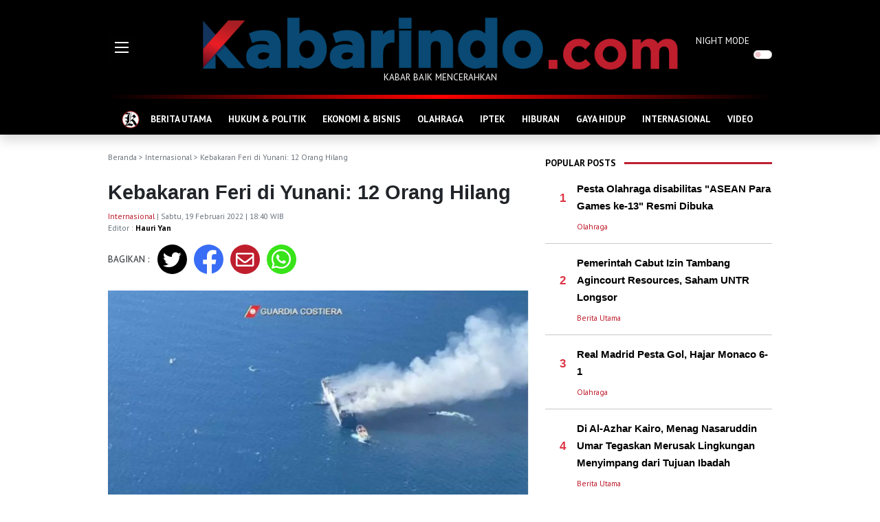

--- FILE ---
content_type: text/html; charset=UTF-8
request_url: https://kabarindo.com/post/kebakaran-feri-di-yunani-12-orang-hilang/28164
body_size: 10706
content:

<!DOCTYPE html>
<html lang="en">
<!-- Google Tag Manager -->
<script>(function(w,d,s,l,i){w[l]=w[l]||[];w[l].push({'gtm.start':
new Date().getTime(),event:'gtm.js'});var f=d.getElementsByTagName(s)[0],
j=d.createElement(s),dl=l!='dataLayer'?'&l='+l:'';j.async=true;j.src=
'https://www.googletagmanager.com/gtm.js?id='+i+dl;f.parentNode.insertBefore(j,f);
})(window,document,'script','dataLayer','GTM-WGNJD8JB');</script>
<!-- End Google Tag Manager -->
<head>
  <meta charset="utf-8">
  <meta http-equiv="X-UA-Compatible" content="IE=edge">
  <meta http-equiv="cache-control" content="no-cache" />
  <meta http-equiv="Pragma" content="no-cache" />
  <meta http-equiv="Expires" content="-1" />
  <meta name="viewport" content="width=device-width, initial-scale=1">
  <meta name="description" content="Kebakaran Feri di Yunani: 12 Orang Hilang" />
  <meta name="author" content="Kabarindo" />
  <meta name="robots" content="all" />
  <meta name="revisit-after" content="1 Days" />
  <meta name="google-adsense-account" content="ca-pub-9899129800094933">
  <meta property=og:locale content=id_ID />
  <meta property=og:site_name content="Kabarindo" />
      <title>Kabarindo.com : Kebakaran Feri di Yunani: 12 Orang Hilang</title>
    <meta property="og:type" content="article" />
    <meta property="og:title" content="Kebakaran Feri di Yunani: 12 Orang Hilang" />
    <meta name="keywords" content="Yunani, Italia, Kebakaran kapal, Kebakaran feri,  " />
    <meta property="og:description" content="&quot;250 orang berteriak-teriak, ada yang lompat-lompat ke laut. Beberapa teman kami masih hilang, kami tidak tahu di mana mereka.&quot;" />
    <meta property="og:url" content="https://kabarindo.com/post/kebakaran-feri-di-yunani-12-orang-hilang/28164" />
    <meta property="og:image" content="https://img.kabarindo.com/uploads/images/image_default_281646210d7138dedb.jpg" />
    <meta property="og:image:width" content="750" />
    <meta property="og:image:height" content="500" />
    <meta name=twitter:card content=summary />
    <meta name=twitter:title content="Kebakaran Feri di Yunani: 12 Orang Hilang" />
    <meta name=twitter:description content="&quot;250 orang berteriak-teriak, ada yang lompat-lompat ke laut. Beberapa teman kami masih hilang, kami tidak tahu di mana mereka.&quot;" />
    <meta name=twitter:image content="https://img.kabarindo.com/uploads/images/image_default_281646210d7138dedb.jpg" />
    <link rel="shortcut icon" type="image/png" href="https://kabarindo.com/assets/img/home.png">
  <link href="https://cdn.jsdelivr.net/npm/bootstrap@5.1.3/dist/css/bootstrap.min.css" rel="stylesheet" integrity="sha384-1BmE4kWBq78iYhFldvKuhfTAU6auU8tT94WrHftjDbrCEXSU1oBoqyl2QvZ6jIW3" crossorigin="anonymous">
  <link rel="stylesheet" href="https://pro.fontawesome.com/releases/v5.10.0/css/all.css" integrity="sha384-AYmEC3Yw5cVb3ZcuHtOA93w35dYTsvhLPVnYs9eStHfGJvOvKxVfELGroGkvsg+p" crossorigin="anonymous" />
  <link rel="stylesheet" type="text/css" href="https://cdn.jsdelivr.net/npm/daterangepicker/daterangepicker.css" />
  <link rel="stylesheet" href="https://kabarindo.com/assets/css/kabarindo.css?v=0802221">
  <script async src="https://pagead2.googlesyndication.com/pagead/js/adsbygoogle.js?client=ca-pub-2995143260957012" crossorigin="anonymous"></script>
 <!-- <script type='text/javascript' src='//decencytopmost.com/77/ea/f0/77eaf02c8db8f22e1dafbea72bbd5a44.js'></script> -->
</head>

<body>
  
  <header>
    <div class="container">
      <div class="row">
        <div class="col-auto d-flex align-items-center">
          <div style="width:111px">
            <img src="https://kabarindo.com/assets/img/burger.gif" alt="Burger Menu" data-bs-toggle="offcanvas" href="#offMenu" role="button" aria-controls="offMenu">
          </div>
        </div>
        <div class="col text-center pt-4">
          <a href="https://kabarindo.com/"><img src="https://kabarindo.com/assets/img/logo2.png" alt="Logo" class="img-fluid"></a>
          <p>KABAR BAIK MENCERAHKAN</p>
        </div>
        <div class="col-auto d-flex align-items-center">
          <div class="form-check form-switch p-0" style="width:111px">
            <label class="form-check-label" for="dmode">NIGHT MODE</label>
            <input class="form-check-input float-end me-0 ms-2" type="checkbox" role="switch" id="dmode">
          </div>
        </div>
      </div>
    </div>
  </header>
  
  <!-- Google tag (gtag.js) -->
<script async src="https://www.googletagmanager.com/gtag/js?id=G-TMXBWCJFL7"></script>
<script>
  window.dataLayer = window.dataLayer || [];
  function gtag(){dataLayer.push(arguments);}
  gtag('js', new Date());

  gtag('config', 'G-TMXBWCJFL7');
</script>
<!--GA4-->
  <!-- ADS BAWAH LOGO 
  <center>
  <script type="text/javascript">
	atOptions = {
		'key' : '2693d5ba789a6fbf9ec8b6f06e4814a8',
		'format' : 'iframe',
		'height' : 90,
		'width' : 728,
		'params' : {}
	};
</script>
<script type="text/javascript" src="//decencytopmost.com/2693d5ba789a6fbf9ec8b6f06e4814a8/invoke.js"></script>
  </center>
  <p class="center small mt-2 mb-0" style="text-align: center;">
    -advertising-
  </p>  -->
    <!-- ADS BAWAH LOGO -->
  
  <div class="sticky-top shadow bg-black">
    <div class="container">
      <div class="headerline"></div>
      <nav class="navbar navbar-expand-lg navbar-dark navbar-kbi pb-0 bg-black">
        <div class="container-fluid">
          <div class="collapse navbar-collapse" id="navbarNav">
            <ul class="navbar-nav flex-fill justify-content-evenly">
              <li class="nav-item">
                <a class="nav-link" aria-current="page" href="https://kabarindo.com/" style="padding:5px 0">
                  <img src="https://kabarindo.com/assets/img/home.png" alt="Home Icon">
                </a>
              </li>
                              <li class="nav-item">
                  <a class="nav-link" aria-current="page" href="https://kabarindo.com/category/berita-utama/12">BERITA UTAMA</a>
                </li>
                              <li class="nav-item">
                  <a class="nav-link" aria-current="page" href="https://kabarindo.com/category/hukum-politik/6">HUKUM & POLITIK</a>
                </li>
                              <li class="nav-item">
                  <a class="nav-link" aria-current="page" href="https://kabarindo.com/category/ekonomi-bisnis/8">EKONOMI & BISNIS</a>
                </li>
                              <li class="nav-item">
                  <a class="nav-link" aria-current="page" href="https://kabarindo.com/category/olahraga/2">OLAHRAGA</a>
                </li>
                              <li class="nav-item">
                  <a class="nav-link" aria-current="page" href="https://kabarindo.com/category/iptek/10">IPTEK</a>
                </li>
                              <li class="nav-item">
                  <a class="nav-link" aria-current="page" href="https://kabarindo.com/category/hiburan/9">HIBURAN</a>
                </li>
                              <li class="nav-item">
                  <a class="nav-link" aria-current="page" href="https://kabarindo.com/category/gaya-hidup/11">GAYA HIDUP</a>
                </li>
                              <li class="nav-item">
                  <a class="nav-link" aria-current="page" href="https://kabarindo.com/category/internasional/13">INTERNASIONAL</a>
                </li>
                              <li class="nav-item">
                  <a class="nav-link" aria-current="page" href="https://kabarindo.com/category/video/14">VIDEO</a>
                </li>
                          </ul>
          </div>
        </div>
      </nav>
    </div>
  </div>
  <!-- Google Tag Manager (noscript) -->
<noscript><iframe src="https://www.googletagmanager.com/ns.html?id=GTM-WGNJD8JB"
height="0" width="0" style="display:none;visibility:hidden"></iframe></noscript>
<!-- End Google Tag Manager (noscript) --><div class="container">
  <div class="row g-3">
    <div class="col me-2">
      <div class="text-muted text-capitalized small my-4">
        <a href="https://kabarindo.com/" class="text-muted text-decoration-none">Beranda</a> >
                              <a href="https://kabarindo.com/category/internasional/13" class="text-decoration-none text-muted">Internasional</a>                          > Kebakaran Feri di Yunani: 12 Orang Hilang      </div>
      <h1 class="title-post">Kebakaran Feri di Yunani: 12 Orang Hilang</h1>
      <p class="small text-muted">
                  <a href="https://kabarindo.com/category/internasional/13" class="text-decoration-none category mt-3">Internasional</a>                 | Sabtu, 19 Februari 2022 | 18:40 WIB        <br>
        Editor : <a href="https://kabarindo.com/profile/rianzigautama-6187adb86e7f1" class="text-kbi text-decoration-none fw-bold">Hauri Yan </a>
      </p>
      <div class="row mb-4">
        <div class="col-auto d-flex align-items-center content">
          BAGIKAN :
        </div>
        <div class="col">
          <div class="row">
            <div class="rounded-circle share-tw text-white">
              <a href="http://twitter.com/intent/tweet?text=Kabarindo: Kebakaran Feri di Yunani: 12 Orang Hilang&url=https://kabarindo.com/post/kebakaran-feri-di-yunani-12-orang-hilang/28164" class="text-decoration-none text-white" target="_blank"><i class="fab fa-twitter"></i></a>
            </div>
            <div class="rounded-circle share-fb text-white">
              <a href="http://www.facebook.com/sharer.php?u=https://kabarindo.com/post/kebakaran-feri-di-yunani-12-orang-hilang/28164" class="text-decoration-none text-white" target="_blank"><i class="fab fa-facebook-f"></i></a>
            </div>
            <div class="rounded-circle share-mail text-white">
              <a href="mailto:?subject=Kabarindo:%20berita%20terbaru%20dan%20terkini&body=Kabarindo: Kebakaran Feri di Yunani: 12 Orang Hilang https://kabarindo.com/post/kebakaran-feri-di-yunani-12-orang-hilang/28164" class="text-decoration-none text-white" target="_blank"><i class="far fa-envelope"></i></a>
            </div>
            <div class="rounded-circle share-wa text-white">
              <a href="https://api.whatsapp.com/send?text=Kabarindo: Kebakaran Feri di Yunani: 12 Orang Hilang https://kabarindo.com/post/kebakaran-feri-di-yunani-12-orang-hilang/28164" class="text-decoration-none text-white" target="_blank"><i class="fab fa-whatsapp"></i></a>
            </div>
          </div>
        </div>
      </div>
              <img src="https://img.kabarindo.com/uploads/images/image_big_281646210d71352eaa.jpg" class="w-100 mb-4" alt="Kebakaran Feri di Yunani: 12 Orang Hilang">
            <div class="content">
                <p dir="ltr"><span style="font-family:Arial,Helvetica,sans-serif"><span style="font-size:14px"><strong>KABARINDO, CORFU &ndash;</strong> Dilansir dari <strong><em>AFP</em></strong>, Sabtu pagi (19/2), tim penyelamat masih melakukan pencarian 12 orang hilang di kapal feri berbendera<strong> Italia </strong>yang masih terbakar di<strong> Laut Ionia</strong>, lepas pantai <strong>Corfu</strong>, <strong>Yunani</strong>.</span></span></p>

<p><span style="font-family:Arial,Helvetica,sans-serif"><span style="font-size:14px">Asap hitam yang masih mengepul, api dan panas di feri sempat mencegah penyelamat naik ke feri, tetapi sebuah helikopter, fregat, kapal pemadam kebakaran, dan enam kapal tunda masih beroperasi di daerah itu, yang berjarak lebih dari 50 kilometer dari Corfu.</span></span></p>

<p><span style="font-family:Arial,Helvetica,sans-serif"><span style="font-size:14px">Tim penyelamat membawa 280 penumpang ke Corfu setelah kebakaran di <strong>Euroferry Olympia</strong> terjadi dalam perjalanan dari Yunani ke Italia.</span></span></p>

<p dir="ltr"><span style="font-family:Arial,Helvetica,sans-serif"><span style="font-size:14px">Para pejabat mengatakan penyebab kebakaran masih belum diketahui.</span></span></p>

<p><span style="font-family:Arial,Helvetica,sans-serif"><span style="font-size:14px"><img alt="Kebakaran Feri di Yunani: 12 Orang Hilang" class="img-fluid" alt="" src="https://old.kabarindo.com/uploads/files/file_6210d4f1c6269.png"  /></span><span style="font-size:12px"><em>(Foto: Feri masih terbakar Sabtu pagi (19/2) -AFP)</em></span></span></p>

<p dir="ltr"><span style="font-family:Arial,Helvetica,sans-serif"><span style="font-size:14px">Penjaga pantai mengatakan semua yang hilang adalah pengemudi truk -- tujuh dari <strong>Bulgaria</strong>, tiga dari Yunani, satu dari <strong>Turki</strong> dan satu dari <strong>Lithuania</strong>.</span></span></p>

<p dir="ltr"><span style="font-family:Arial,Helvetica,sans-serif"><span style="font-size:14px">Pengemudi truk yang diselamatkan dari kapal mengatakan kepada penyiar publik Yunani pada hari Sabtu bahwa beberapa pengemudi lebih suka tidur di kendaraan mereka karena kabin kapal terlalu penuh.</span></span></p>

<h2 dir="ltr"><strong><span style="font-size:16px"><span style="font-family:Arial,Helvetica,sans-serif">Keluhan Disampaikan Sebelumnya</span></span></strong></h2>

<p dir="ltr"><span style="font-family:Arial,Helvetica,sans-serif"><span style="font-size:14px">Menurut surat kabar <em>Kathimerini</em>, sejak Juni 2017 Sindikat Pengemudi Truk Profesional Yunani telah memperingatkan tentang kondisi di Euroferry Olympia serta <strong>Euroferry Egnazia</strong>, keduanya milik perusahaan <strong>Grimaldi</strong>.</span></span></p>

<p><span style="font-family:Arial,Helvetica,sans-serif"><span style="font-size:14px">Dalam sebuah surat kepada Kementerian Kelautan Yunani, mereka melaporkan kurangnya jumlah kabin, tidak berfungsinya AC, dan tidak berfungsinya ventilasi di garasi.</span></span></p>

<p><span style="font-family:Arial,Helvetica,sans-serif"><span style="font-size:14px">Namun, perusahaan berkilah, kapal berusia 27 tahun itu telah lolos pemeriksaan keselamatan yang terakhir dilakukan di <strong>Igoumenitsa </strong>pada 16 Februari lalu.</span></span></p>

<p dir="ltr"><span style="font-family:Arial,Helvetica,sans-serif"><span style="font-size:14px"><img alt="Kebakaran Feri di Yunani: 12 Orang Hilang" class="img-fluid" alt="" src="https://old.kabarindo.com/uploads/files/file_6210d59a59ac8.png"  /></span><span style="font-size:12px"><em>(Foto: Petugas masih berupaya memadamkan api. -AFP)</em></span></span></p>

<h2 dir="ltr"><span style="font-size:16px"><strong><span style="font-family:Arial,Helvetica,sans-serif">Penumpang Tak Berdokumen</span></strong></span></h2>

<p dir="ltr"><span style="font-family:Arial,Helvetica,sans-serif"><span style="font-size:14px">Menurut perusahaan, feri itu secara resmi membawa 239 penumpang dan 51 awak, serta 153 truk dan trailer dan 32 kendaraan penumpang.</span></span></p>

<p dir="ltr"><span style="font-family:Arial,Helvetica,sans-serif"><span style="font-size:14px">Namun setelah mendapati dua orang warga <strong>Afghanistan</strong> yang diselamatkan tidak ada dalam manifes kapal, penjaga pantai menjadi khawatir tentang jumlah pasti penumpang tidak resmi yang masih hilang.</span></span></p>

<p dir="ltr"><span style="font-family:Arial,Helvetica,sans-serif"><span style="font-size:14px">Kementerian luar negeri Bulgaria mengatakan 127 warga negaranya ada dalam daftar penumpang, termasuk 37 pengemudi truk. Stasiun <em>NTV</em> negara itu menyebutkan 24 lainnya berasal dari Turki, sementara penyiar <em>ERT</em> mengatakan 21 orang Yunani ada di dalamnya.</span></span></p>

<p dir="ltr"><span style="font-family:Arial,Helvetica,sans-serif"><span style="font-size:14px">Di antara yang diselamatkan, sembilan orang dibawa ke rumah sakit dengan kesulitan bernapas tetap di rumah sakit.</span></span></p>

<h2 dir="ltr"><strong><span style="font-size:16px"><span style="font-family:Arial,Helvetica,sans-serif">Melompat di Laut</span></span></strong></h2>

<p dir="ltr"><span style="font-family:Arial,Helvetica,sans-serif"><span style="font-size:14px">Sebuah tim penyelamat khusus Yunani yang menaiki kapal yang terbakar menghentikan pekerjaan pada Jumat malam (19/2) karena panas yang hebat, asap tebal dan kegelapan di kapal, kata Kantor Berita Athena.</span></span></p>

<p dir="ltr"><span style="font-family:Arial,Helvetica,sans-serif"><span style="font-size:14px">&quot;Kami menunggu selama empat jam sebelum penyelamatan datang, kami berada di dalam api, di malam hari, kami hanya merasakan api di bawah kaki kami,&quot; Fahri Ozgen, salah satu penumpang yang diselamatkan, mengatakan kepada<em> AFP</em>.</span></span></p>

<p dir="ltr"><span style="font-family:Arial,Helvetica,sans-serif"><span style="font-size:14px">&quot;250 orang berteriak-teriak, ada yang lompat-lompat ke laut. Beberapa teman kami masih hilang, kami tidak tahu di mana mereka.&quot;</span></span></p>

<p dir="ltr"><span style="font-family:Arial,Helvetica,sans-serif"><span style="font-size:14px"><img alt="Kebakaran Feri di Yunani: 12 Orang Hilang" class="img-fluid" alt="" src="https://old.kabarindo.com/uploads/files/file_6210d6466162d.png"  /></span><span style="font-size:12px"><em>(Foto: Salah satu penumpang yang diselamatkan dari&nbsp;Euroferry Olympia -AFP)</em></span></span></p>

<p dir="ltr"><span style="font-family:Arial,Helvetica,sans-serif"><span style="font-size:14px">Beberapa penumpang kehilangan segalanya dalam kebakaran itu.</span></span></p>

<p dir="ltr"><span style="font-family:Arial,Helvetica,sans-serif"><span style="font-size:14px">&quot;Kami kehilangan uang kami, kami kehilangan paspor kami, kami kehilangan semua dokumen administrasi kami, saya bahkan tidak memiliki sepatu untuk dipakai di kaki saya. Kami tidak dapat melakukan panggilan telepon, dan saya tidak dapat menelepon ke Turki.&quot;, pengemudi truk Ali Duran menjelaskan.</span></span></p>

<p dir="ltr"><span style="font-family:Arial,Helvetica,sans-serif"><span style="font-size:14px">Lalu lintas laut antara pelabuhan Igoumenitsa dan <strong>Patras</strong> di Yunani barat dengan pelabuhan <strong>Brindisi </strong>dan <strong>Ancona </strong>di Italia biasanya tergolong padat.</span></span></p>

<p dir="ltr"><span style="font-family:Arial,Helvetica,sans-serif"><span style="font-size:14px">***(Sumber dan foto: AFP/France24)</span></span></p>
        <!--END ADS -->
      </div>
      <hr>
      <div class="row mb-4 g-2">
        <div class="col-auto content"><b>TAGS :</b></div>
        <div class="col">
                      <a href="https://kabarindo.com/tag/yunani" class="tags me-1 mb-2">Yunani</a>
                      <a href="https://kabarindo.com/tag/italia" class="tags me-1 mb-2">Italia</a>
                      <a href="https://kabarindo.com/tag/kebakaran-kapal" class="tags me-1 mb-2">Kebakaran kapal</a>
                      <a href="https://kabarindo.com/tag/kebakaran-feri" class="tags me-1 mb-2">Kebakaran feri</a>
                  </div>
      </div>
      <div class="row mb-2">
        <div class="col-auto text-kbi pt-2 fw-bold">
          RELATED POST
        </div>
        <div class="col ps-0">
          <hr class="hr-kbi">
        </div>
      </div>
      <div class="row row-cols-3 g-2 mb-4">
                  <div class="col mb-3">
            <div class="position-relative text-shadow">
              <a href="https://kabarindo.com/post/presiden-pbb-greenland-milik-denmark/48066">
                <img src="https://img.kabarindo.com/uploads/images/image_mid_48066697159d5272b4.jpg" class="img-fluid mb-2" alt="Presiden PBB:  Greenland Milik Denmark!">
              </a>
                          </div>
            <a href="https://kabarindo.com/post/presiden-pbb-greenland-milik-denmark/48066" class="title-left">Presiden PBB:  Greenland Milik Denmark!</a>
          </div>
                  <div class="col mb-3">
            <div class="position-relative text-shadow">
              <a href="https://kabarindo.com/post/di-lancaster-house-presiden-prabowo-sambut-raja-charles-iii/48065">
                <img src="https://img.kabarindo.com/uploads/images/image_mid_48065697158c81bdd0.jpg" class="img-fluid mb-2" alt="Di Lancaster House, Presiden Prabowo Sambut Raja Charles III">
              </a>
                          </div>
            <a href="https://kabarindo.com/post/di-lancaster-house-presiden-prabowo-sambut-raja-charles-iii/48065" class="title-left">Di Lancaster House, Presiden Prabowo Sambut Raja Charles III</a>
          </div>
                  <div class="col mb-3">
            <div class="position-relative text-shadow">
              <a href="https://kabarindo.com/post/dfc-umumkan-direktur-pelaksana-regional-baru-untuk-pimpin-operasi-regional-dari-jakarta/48051">
                <img src="https://img.kabarindo.com/uploads/images/image_mid_480516970a7af74bda.jpg" class="img-fluid mb-2" alt="DFC Umumkan Direktur Pelaksana Regional Baru untuk Pimpin Operasi Regional dari Jakarta">
              </a>
                          </div>
            <a href="https://kabarindo.com/post/dfc-umumkan-direktur-pelaksana-regional-baru-untuk-pimpin-operasi-regional-dari-jakarta/48051" class="title-left">DFC Umumkan Direktur Pelaksana Regional Baru untuk Pimpin Operasi Regional dari Jakarta</a>
          </div>
              </div>
      <p><br></p>
    </div>
    <div class="col-auto">
      <div class="right py-4">
          <div class="row mb-2">
    <div class="col-auto text-kbi pt-2 fw-bold">
      POPULAR POSTS
    </div>
    <div class="col ps-0">
      <hr class="hr-kbi">
    </div>
  </div>
      <div class="row g-3">
      <div class="col-auto d-flex align-items-center">
        <div class="title-left text-end" style="width:30px">
          <span class="text-danger">1</span>
        </div>
      </div>
      <div class="col">
        <a href="https://kabarindo.com/post/pesta-olahraga-disabilitas-asean-para-games-ke-13-resmi-dibuka/48036" class="title-right">
           Pesta Olahraga disabilitas  &quot;ASEAN Para Games ke-13&quot; Resmi Dibuka        </a>
      </div>
    </div>
    <div class="row g-3">
      <div class="col-auto d-flex align-items-center">
        <div class="title-left text-end" style="width:30px"></div>
      </div>
      <div class="col">
        <p class="small mt-2 mb-0">
          <a href="https://kabarindo.com/category/olahraga/2" class="text-decoration-none category mt-3">Olahraga</a>        </p>
      </div>
    </div>
    <hr class="hr-kbi-devider">
      <div class="row g-3">
      <div class="col-auto d-flex align-items-center">
        <div class="title-left text-end" style="width:30px">
          <span class="text-danger">2</span>
        </div>
      </div>
      <div class="col">
        <a href="https://kabarindo.com/post/pemerintah-cabut-izin-tambang-agincourt-resources-saham-untr-longsor/48052" class="title-right">
          Pemerintah Cabut Izin Tambang Agincourt Resources, Saham UNTR Longsor        </a>
      </div>
    </div>
    <div class="row g-3">
      <div class="col-auto d-flex align-items-center">
        <div class="title-left text-end" style="width:30px"></div>
      </div>
      <div class="col">
        <p class="small mt-2 mb-0">
          <a href="https://kabarindo.com/category/berita-utama/12" class="text-decoration-none category mt-3">Berita Utama</a>        </p>
      </div>
    </div>
    <hr class="hr-kbi-devider">
      <div class="row g-3">
      <div class="col-auto d-flex align-items-center">
        <div class="title-left text-end" style="width:30px">
          <span class="text-danger">3</span>
        </div>
      </div>
      <div class="col">
        <a href="https://kabarindo.com/post/real-madrid-pesta-gol-hajar-monaco-6-1/48038" class="title-right">
          Real Madrid  Pesta Gol,  Hajar Monaco 6-1        </a>
      </div>
    </div>
    <div class="row g-3">
      <div class="col-auto d-flex align-items-center">
        <div class="title-left text-end" style="width:30px"></div>
      </div>
      <div class="col">
        <p class="small mt-2 mb-0">
          <a href="https://kabarindo.com/category/olahraga/2" class="text-decoration-none category mt-3">Olahraga</a>        </p>
      </div>
    </div>
    <hr class="hr-kbi-devider">
      <div class="row g-3">
      <div class="col-auto d-flex align-items-center">
        <div class="title-left text-end" style="width:30px">
          <span class="text-danger">4</span>
        </div>
      </div>
      <div class="col">
        <a href="https://kabarindo.com/post/di-al-azhar-kairo-menag-nasaruddin-umar-tegaskan-merusak-lingkungan-menyimpang-dari-tujuan-ibadah/48048" class="title-right">
          Di  Al-Azhar Kairo, Menag Nasaruddin Umar Tegaskan Merusak Lingkungan Menyimpang dari Tujuan Ibadah        </a>
      </div>
    </div>
    <div class="row g-3">
      <div class="col-auto d-flex align-items-center">
        <div class="title-left text-end" style="width:30px"></div>
      </div>
      <div class="col">
        <p class="small mt-2 mb-0">
          <a href="https://kabarindo.com/category/berita-utama/12" class="text-decoration-none category mt-3">Berita Utama</a>        </p>
      </div>
    </div>
    <hr class="hr-kbi-devider">
      <div class="row g-3">
      <div class="col-auto d-flex align-items-center">
        <div class="title-left text-end" style="width:30px">
          <span class="text-danger">5</span>
        </div>
      </div>
      <div class="col">
        <a href="https://kabarindo.com/post/kpk-2-dari-8-anggota-timses-sudewo-jadi-tersangka-pemerasan/48034" class="title-right">
          KPK:  2 dari 8  Anggota Timses Sudewo jadi Tersangka Pemerasan        </a>
      </div>
    </div>
    <div class="row g-3">
      <div class="col-auto d-flex align-items-center">
        <div class="title-left text-end" style="width:30px"></div>
      </div>
      <div class="col">
        <p class="small mt-2 mb-0">
          <a href="https://kabarindo.com/category/hukum-politik/6" class="text-decoration-none category mt-3">Hukum & Politik</a>        </p>
      </div>
    </div>
    <hr class="hr-kbi-devider">
  
  <!-- ADS -->
  <div class="col text-center pt-4">
    <a href="https://kabarindo.com/"><img src="https://kabarindo.com/uploads/ads/adskfc.jpeg" alt="KFC SPORT" style="width:300px;height:180px;"></a><br>
    <a href="https://kabarindo.com/"><img src="https://kabarindo.com/uploads/ads/logo-dehills.png" alt="dehills" style="width:300px;"></a>
  </div>
  <script async src="https://pagead2.googlesyndication.com/pagead/js/adsbygoogle.js?client=ca-pub-9899129800094933" crossorigin="anonymous"></script>
  <!-- Iklan Responsif
  <script type="text/javascript">
	atOptions = {
		'key' : '347728ef902f3c9f27aa51d069ebfbc1',
		'format' : 'iframe',
		'height' : 250,
		'width' : 300,
		'params' : {}
	};
</script>
<script type="text/javascript" src="//decencytopmost.com/347728ef902f3c9f27aa51d069ebfbc1/invoke.js"></script>
  <p class="center small mt-2 mb-0" style="text-align: center;">
    -advertising-
  </p>   -->
  <!-- ADS END -->

  <div class="sticky-top pb-4" style="top:60px;z-index:0">
    <div class="row mb-2">
      <div class="col-auto text-kbi pt-2 fw-bold">
        RECOMMENDED POSTS
      </div>
      <div class="col ps-0">
        <hr class="hr-kbi">
      </div>
    </div>
                  <a href="https://kabarindo.com/post/barcelona-bungkam-slavia-praha-4-2/48068" class="title-right">
                    <img src="https://img.kabarindo.com/uploads/images/image_slider_4806869715e03ab39b.jpg" class="img-fluid mb-2 lazy" alt="Barcelona Bungkam Slavia Praha 4-2">
        </a>
        <a href="https://kabarindo.com/post/barcelona-bungkam-slavia-praha-4-2/48068" class="title-right">Barcelona Bungkam Slavia Praha 4-2</a>
        <p class="small mt-2 text-kbi">
          <a href="https://kabarindo.com/category/olahraga/2" class="text-decoration-none category mt-3">Olahraga</a> | 6 jam yang lalu        </p>
                        <div class="row g-3 mb-3">
          <div class="col-5 pt-1">
            <a href="https://kabarindo.com/post/hasil-liga-champions-kalahkan-usg-2-0-bayern-muenchen-pastikan-ke-babak-16-besar/48067" class="title-right">
                            <img src="https://img.kabarindo.com/uploads/images/image_small_4806769715c6177a90.jpg" class="img-fluid lazy" alt="Hasil Liga Champions: Kalahkan USG 2-0, Bayern Muenchen Pastikan ke Babak 16 Besar ">
            </a>
          </div>
          <div class="col-7">
            <a href="https://kabarindo.com/post/hasil-liga-champions-kalahkan-usg-2-0-bayern-muenchen-pastikan-ke-babak-16-besar/48067" class="title-right">Hasil Liga Champions: Kalahkan USG 2-0, Bayern Muenchen Pastikan ke Babak 16 Besar </a>
            <p class="small mt-2 text-kbi">
              <a href="https://kabarindo.com/category/olahraga/2" class="text-decoration-none category mt-3">Olahraga</a> | 6 jam yang lalu            </p>
          </div>
        </div>
                        <div class="row g-3 mb-3">
          <div class="col-5 pt-1">
            <a href="https://kabarindo.com/post/presiden-pbb-greenland-milik-denmark/48066" class="title-right">
                            <img src="https://img.kabarindo.com/uploads/images/image_small_48066697159d532cdb.jpg" class="img-fluid lazy" alt="Presiden PBB:  Greenland Milik Denmark!">
            </a>
          </div>
          <div class="col-7">
            <a href="https://kabarindo.com/post/presiden-pbb-greenland-milik-denmark/48066" class="title-right">Presiden PBB:  Greenland Milik Denmark!</a>
            <p class="small mt-2 text-kbi">
              <a href="https://kabarindo.com/category/internasional/13" class="text-decoration-none category mt-3">Internasional</a> | 6 jam yang lalu            </p>
          </div>
        </div>
                        <div class="row g-3 mb-3">
          <div class="col-5 pt-1">
            <a href="https://kabarindo.com/post/di-lancaster-house-presiden-prabowo-sambut-raja-charles-iii/48065" class="title-right">
                            <img src="https://img.kabarindo.com/uploads/images/image_small_48065697158c827bb0.jpg" class="img-fluid lazy" alt="Di Lancaster House, Presiden Prabowo Sambut Raja Charles III">
            </a>
          </div>
          <div class="col-7">
            <a href="https://kabarindo.com/post/di-lancaster-house-presiden-prabowo-sambut-raja-charles-iii/48065" class="title-right">Di Lancaster House, Presiden Prabowo Sambut Raja Charles III</a>
            <p class="small mt-2 text-kbi">
              <a href="https://kabarindo.com/category/internasional/13" class="text-decoration-none category mt-3">Internasional</a> | 6 jam yang lalu            </p>
          </div>
        </div>
                        <div class="row g-3 mb-3">
          <div class="col-5 pt-1">
            <a href="https://kabarindo.com/post/tim-sar-gabungan-kembali-temukan-jenazah-tragedi-pesawat-atr-bertambah-3-orang/48064" class="title-right">
                            <img src="https://img.kabarindo.com/uploads/images/image_small_48064697157973e52a.jpg" class="img-fluid lazy" alt="Tim SAR Gabungan kembali Temukan Jenazah Tragedi Pesawat ATR Bertambah 3 Orang">
            </a>
          </div>
          <div class="col-7">
            <a href="https://kabarindo.com/post/tim-sar-gabungan-kembali-temukan-jenazah-tragedi-pesawat-atr-bertambah-3-orang/48064" class="title-right">Tim SAR Gabungan kembali Temukan Jenazah Tragedi Pesawat ATR Bertambah 3 Orang</a>
            <p class="small mt-2 text-kbi">
              <a href="https://kabarindo.com/category/berita-utama/12" class="text-decoration-none category mt-3">Berita Utama</a> | 6 jam yang lalu            </p>
          </div>
        </div>
              <br>
    <div class="row mb-2">
      <div class="col-auto text-kbi pt-2 fw-bold">
        POPULAR TAG
      </div>
      <div class="col ps-0">
        <hr class="hr-kbi">
      </div>
    </div>
          <div class="row">
        <div class="col-auto title-left ps-4">
          <span class="text-danger">#</span>
        </div>
        <div class="col">
          <a href="https://kabarindo.com/tag/patrick-kluivert" class="title-left">Patrick Kluivert</a>
        </div>
      </div>
      <hr class="hr-kbi-devider">
          <div class="row">
        <div class="col-auto title-left ps-4">
          <span class="text-danger">#</span>
        </div>
        <div class="col">
          <a href="https://kabarindo.com/tag/nu" class="title-left">NU</a>
        </div>
      </div>
      <hr class="hr-kbi-devider">
          <div class="row">
        <div class="col-auto title-left ps-4">
          <span class="text-danger">#</span>
        </div>
        <div class="col">
          <a href="https://kabarindo.com/tag/gempa.bumi.maluku" class="title-left">Gempa.Bumi.Maluku</a>
        </div>
      </div>
      <hr class="hr-kbi-devider">
          <div class="row">
        <div class="col-auto title-left ps-4">
          <span class="text-danger">#</span>
        </div>
        <div class="col">
          <a href="https://kabarindo.com/tag/karang-taruna" class="title-left">Karang Taruna</a>
        </div>
      </div>
      <hr class="hr-kbi-devider">
          <div class="row">
        <div class="col-auto title-left ps-4">
          <span class="text-danger">#</span>
        </div>
        <div class="col">
          <a href="https://kabarindo.com/tag/pakar-komunikasi-bencana" class="title-left">Pakar Komunikasi Bencana</a>
        </div>
      </div>
      <hr class="hr-kbi-devider">
      </div>      </div>
    </div>
    <button onclick="topFunction()" id="topBtn" title="Go to top"><i class="fa fa-arrow-up text-white"></i></button>
  </div>
</div>
<div class="footer">
  <div class="bg-red" style="height:14px"></div>
  <div class="bg-black py-4">
    <div class="container text-center text-white">
      <img src="https://kabarindo.com/assets/img/logo2.png" alt="Logo" class="img-fluid">
      <p>KABAR BAIK MENCERAHKAN</p>

      <p class="bottom-nav my-5">
        <a href="https://kabarindo.com/" class="text-decoration-none text-white fw-bold">Beranda</a>
        <span class="mx-2">&bull;</span>
        <a href="https://kabarindo.com/tentangkami" class="text-decoration-none text-white fw-bold">Tentang Kami</a>
                <span class="mx-2">&bull;</span>
        <a href="https://kabarindo.com/pedoman-media-siber" class="text-decoration-none text-white fw-bold">Pedoman Media Siber</a>
                <span class="mx-2">&bull;</span>
        <a href="https://kabarindo.com/sitemap" class="text-decoration-none text-white fw-bold">Sitemap</a>
      </p>
      <div class="mb-5">
        <a href="https://twitter.com/Kabarindo_com" target="_blank"><img src="https://kabarindo.com/assets/img/twitter-footer.png" alt="Kabarindo Twitter" style="width:48px"></a>
        <a href="https://www.instagram.com/kabarindoofficial/" target="_blank"><img src="https://kabarindo.com/assets/img/instagram-footer.png" alt="Kabarindo Instagram" class="mx-3" style="width:48px"></a>
        <a href="https://kabarindo.com/rss-channels" target="_blank"><img src="https://kabarindo.com/assets/img/rss-footer.png" alt="Kabarindo RSS" style="width:48px"></a>
      </div>
      Copyright &copy; kabarindo.com - Sejak 2009
    </div>
  </div>
</div>
<div class="offcanvas offcanvas-start" tabindex="-1" id="offMenu" aria-labelledby="offMenuLabel">
  <div class="offcanvas-header shadow-sm bg-black">
    <h5 class="offcanvas-title text-kbi" id="offMenuLabel"><img src="https://kabarindo.com/assets/img/logo2.png" style="height: 30px;" alt="Home Icon"></h5>
    <button type="button" class="btn-close btn-close-white text-reset" data-bs-dismiss="offcanvas" aria-label="Close"></button>
  </div>
  <div class="offcanvas-body">
    <div class="col px-3">
      <div class="form-check form-switch p-0 w-100 mt-2">
        <label class="form-check-label fw-bold text-kbi" for="dmodef">NIGHT MODE</label>
        <input class="form-check-input float-end me-0 ms-2" type="checkbox" role="switch" id="dmodef">
      </div>
      <hr class="hr-kbi1">
      <form action="https://kabarindo.com/search" method="get" accept-charset="utf-8">
        <div class="input-group input-group-lg my-4">
          <input type="search" name="q" maxlength="300" pattern=".*\S+.*" class="form-control" placeholder="Cari berita ...">
          <button class="btn btn-outline-secondary" type="submit" id="search"><i class="fas fa-search"></i></button>
        </div>
      </form>
      <hr class="hr-kbi1">
      <p class="my-4 text-kbi"><b>KATEGORI</b></p>
      <div class="row row-cols-2">
                  <div class="col mb-3">
            <a href="https://kabarindo.com/category/berita-utama/12" class="text-decoration-none text-kbi text-uppercase">Berita Utama</a>
          </div>
                  <div class="col mb-3">
            <a href="https://kabarindo.com/category/hukum-politik/6" class="text-decoration-none text-kbi text-uppercase">Hukum & Politik</a>
          </div>
                  <div class="col mb-3">
            <a href="https://kabarindo.com/category/ekonomi-bisnis/8" class="text-decoration-none text-kbi text-uppercase">Ekonomi & Bisnis</a>
          </div>
                  <div class="col mb-3">
            <a href="https://kabarindo.com/category/olahraga/2" class="text-decoration-none text-kbi text-uppercase">Olahraga</a>
          </div>
                  <div class="col mb-3">
            <a href="https://kabarindo.com/category/iptek/10" class="text-decoration-none text-kbi text-uppercase">Iptek</a>
          </div>
                  <div class="col mb-3">
            <a href="https://kabarindo.com/category/hiburan/9" class="text-decoration-none text-kbi text-uppercase">Hiburan</a>
          </div>
                  <div class="col mb-3">
            <a href="https://kabarindo.com/category/gaya-hidup/11" class="text-decoration-none text-kbi text-uppercase">Gaya hidup</a>
          </div>
                  <div class="col mb-3">
            <a href="https://kabarindo.com/category/internasional/13" class="text-decoration-none text-kbi text-uppercase">Internasional</a>
          </div>
                  <div class="col mb-3">
            <a href="https://kabarindo.com/category/video/14" class="text-decoration-none text-kbi text-uppercase">Video</a>
          </div>
                <div class="col mb-3">
          <a href="https://kabarindo.com/posts" class="text-decoration-none text-kbi text-uppercase">INDEKS</a>
        </div>
      </div>
      <hr class="hr-kbi1">
              <center>
          <button type="button" class="btn btn-outline-danger rounded-pill text-uppercase my-2" data-bs-toggle="modal" data-bs-target="#logReg">Login / Register</button>
        </center>
            <hr class="hr-kbi1">
      <p class="my-4 text-kbi"><b>SOCIAL MEDIA & NETWORK</b></p>
      <div class="row justify-content-center">
        <span style="width: 20%;">
          <a href="https://twitter.com/Kabarindo_com" target="_blank"><img src="https://kabarindo.com/assets/img/twitter-footer.png" alt="Kabarindo Twitter" style="width:30px"></a>
        </span>
        <span style="width: 20%;">
          <a href="https://www.instagram.com/kabarindoofficial/" target="_blank"><img src="https://kabarindo.com/assets/img/instagram-footer.png" alt="Kabarindo Instagram" style="width:30px"></a>
        </span>
        <span style="width: 20%;">
          <a href="https://kabarindo.com/rss-channels" target="_blank"><img src="https://kabarindo.com/assets/img/rss-footer.png" alt="Kabarindo RSS" style="width:30px"></a>
        </span>
      </div>
      <hr class="hr-kbi1">
      <p class="my-4 text-kbi"><b>SUBSCRIBE & NEWSLETTER</b></p>
      <form action="https://kabarindo.com/home/add_to_newsletter" method="post" accept-charset="utf-8">
<input type="hidden" name="kabarindo_csrf_token" value="52549c46315d601f79e5dc02a7f737f2" />                                                                                      
      <div class="input-group mb-3">
        <input type="email" name="email" maxlength="300" class="form-control" placeholder="Email Address" aria-label="Email Address" aria-describedby="newsletter" required>
        <button class="btn btn-danger" type="submit" id="newsletter">Send</button>
      </div>
      </form>      <div class="text-center pt-2">
        <p id="newsletter">
                  </p>
      </div>
    </div>
  </div>
</div>
<div class="modal fade" id="logReg" data-bs-backdrop="static" data-bs-keyboard="false" tabindex="-1" aria-labelledby="logRegLabel" aria-hidden="true">
  <div class="modal-dialog modal-dialog-centered modal-dialog-scrollable">
    <div class="modal-content">
      <div class="modal-header bg-dark text-white">
        <h5 class="modal-title" id="logRegLabel">LOGIN</h5>
        <button type="button" class="btn-close btn-close-white" data-bs-dismiss="modal" aria-label="Close"></button>
      </div>
      <div class="modal-body p-4">
        <form action="https://kabarindo.com/auth/login_post" method="post" accept-charset="utf-8">
<input type="hidden" name="kabarindo_csrf_token" value="52549c46315d601f79e5dc02a7f737f2" />                  
        <div class="input-group mb-3">
          <input type="email" name="email" class="form-control" placeholder="Email Address" aria-label="Email Address" aria-describedby="email" style="border-right: 0;">
          <span class="input-group-text bg-white text-muted" id="email"><i class="far fa-envelope"></i></span>
        </div>
        <div class="input-group mb-3">
          <input type="password" name="password" class="form-control" placeholder="Password" aria-label="Password" aria-describedby="password" style="border-right: 0;">
          <span class="input-group-text bg-white text-muted" id="password"><i class="fas fa-lock"></i></span>
        </div>
        <div class="row">
          <div class="col"><a href="https://kabarindo.com/reset-password" class="text-danger text-decoration-none">Forgot password?</a></div>
          <div class="col text-end"><button type="submit" class="btn btn-danger px-4">SUBMIT</button></div>
        </div>
        </form>        <div class="col text-center pt-4">
          <p>Belum memiliki akun? <a href="https://kabarindo.com/register" class="text-dark fw-bold">Registrasi disini</a>.</p>
        </div>
        <div class="position-relative my-4">
          <hr>
          <div class="position-absolute bg-white top-50 start-50 translate-middle px-2 py-1">
            or
          </div>
        </div>
        <div class="row">
          <div class="col d-grid">
            <a href="https://www.facebook.com/v2.6/dialog/oauth?client_id=111111111&state=8b1f19dc78390b66b2e4695a5a67b115&response_type=code&sdk=php-sdk-5.6.1&redirect_uri=https%3A%2F%2Fkabarindo.com%2Flogin-with-facebook&scope=public_profile%2Cpublish_actions%2Cemail" class="btn btn-fb shadow-sm">
              <i class="fab fa-facebook-f me-2"></i> Sign in with Facebook
            </a>
          </div>
          <div class="col d-grid">
            <a href="https://accounts.google.com/o/oauth2/auth?response_type=code&redirect_uri=https%3A%2F%2Fkabarindo.com%2Flogin-with-google&client_id=111111111111&scope=https%3A%2F%2Fwww.googleapis.com%2Fauth%2Fuserinfo.profile+https%3A%2F%2Fwww.googleapis.com%2Fauth%2Fuserinfo.email&access_type=online&approval_prompt=auto" class="btn btn-light shadow-sm" style="border: 1px solid #efefef">
              <i class="fab fa-google me-2"></i> Sign in with Google
            </a>
          </div>
        </div>
      </div>
    </div>
  </div>
</div>
<canvas id="canvasC" width="200" height="50" class="d-none"></canvas>
<canvas id="canvasCc" width="200" height="50" class="d-none"></canvas>
<script src="https://cdn.jsdelivr.net/npm/bootstrap@5.1.3/dist/js/bootstrap.bundle.min.js" integrity="sha384-ka7Sk0Gln4gmtz2MlQnikT1wXgYsOg+OMhuP+IlRH9sENBO0LRn5q+8nbTov4+1p" crossorigin="anonymous"></script>
<script src="https://kabarindo.com/assets/js/themes.js?v=220128"></script>
<script>
  var base_url = 'https://kabarindo.com/';
  var csfr_token_name = 'kabarindo_csrf_token';
  var csfr_cookie_name = 'kabarindo_csrf_cookie';
</script>
<!-- jQuery -->
<script src="https://kabarindo.com/assets/js/jquery-1.12.4.min.js"></script>
<!--News Ticker-->
<script src="https://kabarindo.com/assets/vendor/news-ticker/jquery.easy-ticker.min.js"></script>
<script src="https://kabarindo.com/assets/vendor/lazyload/jquery.lazy.min.js"></script>
<script type="text/javascript" src="https://cdn.jsdelivr.net/momentjs/latest/moment.min.js"></script>
<script type="text/javascript" src="https://cdn.jsdelivr.net/npm/daterangepicker/daterangepicker.min.js"></script>
<!-- Script -->
<script src="https://kabarindo.com/assets/js/kabarindo.js"></script>
<script>
  //show after page loaded
  $(".news-ticker ul li").delay(500).fadeIn(500);

  //news ticker
  $('.news-ticker').easyTicker({
    direction: 'up',
    easing: 'swing',
    speed: 'fast',
    interval: 4000,
    height: '43',
    visible: 0,
    mousePause: 1,
    controls: {
      up: '.news-next',
      down: '.news-prev',
    }
  });
</script>
<script>
  //Get the button to top
  var mybutton = document.getElementById("topBtn");

  // When the user scrolls down 20px from the top of the document, show the button
  window.onscroll = function() {
    scrollFunction()
  };

  function scrollFunction() {
    if (document.body.scrollTop > 20 || document.documentElement.scrollTop > 20) {
      mybutton.style.display = "block";
    } else {
      mybutton.style.display = "none";
    }
  }

  // When the user clicks on the button, scroll to the top of the document
  function topFunction() {
    document.body.scrollTop = 0;
    document.documentElement.scrollTop = 0;
  }
</script>
<script type="text/javascript">
  $('#indexDate').daterangepicker({
    "singleDatePicker": true,
    "autoApply": true,
    "autoUpdateInput": false,
    "singleClasses": "",
    "locale": {
      "applyLabel": "Apply",
      "cancelLabel": "Clear",
      "fromLabel": "From",
      "toLabel": "To",
      "customRangeLabel": "Custom",
      "weekLabel": "W",
      "daysOfWeek": [
        "Min",
        "Sen",
        "Sel",
        "Rab",
        "Kam",
        "Jum",
        "Sab"
      ],
      "monthNames": [
        "Januari",
        "Februari",
        "Maret",
        "April",
        "Mei",
        "Juni",
        "Juli",
        "Agustus",
        "September",
        "Oktober",
        "November",
        "Desember"
      ],
      "firstDay": 1
    },
    "maxDate": moment(),
      }, function(start, end, label) {
    $("#btnIndex").attr("href", "https://kabarindo.com/post/kebakaran-feri-di-yunani-12-orang-hilang/28164?d=" + start.format('DD-MM-YYYY') );
  });
  $('#indexDate').on('apply.daterangepicker', function(ev, picker) {
    $(this).val(picker.startDate.format('DD-MM-YYYY'));
  });

  $('#indexDate').on('cancel.daterangepicker', function(ev, picker) {
    $(this).val('');
  });
</script>
<!-- Cookie js -->
<script src="https://kabarindo.com/assets/js/jquery.cookie.js"></script>
<script>
  function get_sub_categories(val) {
    var data = {
      "parent_id": val
    };
    data[csfr_token_name] = $.cookie(csfr_cookie_name);

    $.ajax({
      type: "POST",
      url: base_url + "category/get_sub_categories",
      data: data,
      success: function(response) {
        $("#subcategories").html(response);
        console.log(response);
      }
    });
  }

  window.onload = function() {
    var MultifileUpload = document.getElementById("Multifileupload");

    if (MultifileUpload) {
      MultifileUpload.onchange = function() {
        if (typeof(FileReader) != "undefined") {
          var MultidvPreview = document.getElementById("MultidvPreview");
          MultidvPreview.innerHTML = "";
          var regex = /^([a-zA-Z0-9\s_\\.\-:])+(.jpg|.jpeg|.gif|.png|.bmp)$/;
          for (var i = 0; i < MultifileUpload.files.length; i++) {
            var file = MultifileUpload.files[i];
            var reader = new FileReader();
            reader.onload = function(e) {
              var img = document.createElement("IMG");
              img.height = "100";
              img.width = "100";
              img.src = e.target.result;
              MultidvPreview.appendChild(img);
            }
            reader.readAsDataURL(file);
          }
        } else {
          alert("This browser does not support HTML5 FileReader.");
        }
      }
    }
  };

  Multifileupload1.onchange = function() {
    var MultifileUpload = document.getElementById("Multifileupload1");

    if (MultifileUpload) {
      if (typeof(FileReader) != "undefined") {
        var MultidvPreview = document.getElementById("MultidvPreview1");
        MultidvPreview.innerHTML = "";
        var regex = /^([a-zA-Z0-9\s_\\.\-:])+(.jpg|.jpeg|.gif|.png|.bmp)$/;
        for (var i = 0; i < MultifileUpload.files.length; i++) {
          var file = MultifileUpload.files[i];

          var reader = new FileReader();
          reader.onload = function(e) {
            var img = document.createElement("IMG");
            img.height = "100";
            img.width = "100";
            img.src = e.target.result;
            MultidvPreview.appendChild(img);
          }
          reader.readAsDataURL(file);

        }
      } else {
        alert("This browser does not support HTML5 FileReader.");
      }
    }
  };
  CKEDITOR.replace('ckEditor', {
    language: 'en',
    filebrowserImageUploadUrl: "https://old.kabarindo.com/post/upload_ckimage_post?key=kgh764hdj990sghsg46r",
  });
</script>
</body>


</html>

--- FILE ---
content_type: text/html; charset=utf-8
request_url: https://www.google.com/recaptcha/api2/aframe
body_size: 265
content:
<!DOCTYPE HTML><html><head><meta http-equiv="content-type" content="text/html; charset=UTF-8"></head><body><script nonce="Yfdp4pfGANt3KnVP0tsbhQ">/** Anti-fraud and anti-abuse applications only. See google.com/recaptcha */ try{var clients={'sodar':'https://pagead2.googlesyndication.com/pagead/sodar?'};window.addEventListener("message",function(a){try{if(a.source===window.parent){var b=JSON.parse(a.data);var c=clients[b['id']];if(c){var d=document.createElement('img');d.src=c+b['params']+'&rc='+(localStorage.getItem("rc::a")?sessionStorage.getItem("rc::b"):"");window.document.body.appendChild(d);sessionStorage.setItem("rc::e",parseInt(sessionStorage.getItem("rc::e")||0)+1);localStorage.setItem("rc::h",'1769059019236');}}}catch(b){}});window.parent.postMessage("_grecaptcha_ready", "*");}catch(b){}</script></body></html>